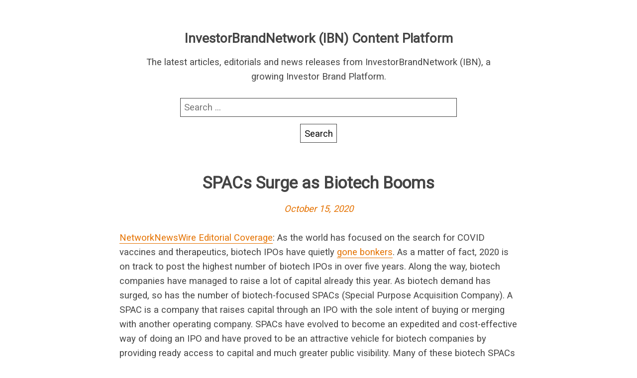

--- FILE ---
content_type: text/html; charset=UTF-8
request_url: https://rss.investorbrandnetwork.com/nnw/spacs-surge-as-biotech-booms/
body_size: 10256
content:
<!DOCTYPE html>
<html lang="en-US" class="no-js">
<head>
	<meta charset="UTF-8"/>
	<meta name="viewport" content="width=device-width, initial-scale=1"/>
	<title>SPACs Surge as Biotech Booms &#8211; InvestorBrandNetwork (IBN) Content Platform</title>
<meta name='robots' content='max-image-preview:large' />
	<style>img:is([sizes="auto" i], [sizes^="auto," i]) { contain-intrinsic-size: 3000px 1500px }</style>
	<link rel='dns-prefetch' href='//fonts.googleapis.com' />
<link rel="alternate" type="application/rss+xml" title="InvestorBrandNetwork (IBN) Content Platform &raquo; Feed" href="https://rss.investorbrandnetwork.com/feed/" />
<link rel="alternate" type="application/rss+xml" title="InvestorBrandNetwork (IBN) Content Platform &raquo; Comments Feed" href="https://rss.investorbrandnetwork.com/comments/feed/" />
<link rel="alternate" type="application/rss+xml" title="InvestorBrandNetwork (IBN) Content Platform &raquo; SPACs Surge as Biotech Booms Comments Feed" href="https://rss.investorbrandnetwork.com/nnw/spacs-surge-as-biotech-booms/feed/" />
<script type="text/javascript">
/* <![CDATA[ */
window._wpemojiSettings = {"baseUrl":"https:\/\/s.w.org\/images\/core\/emoji\/16.0.1\/72x72\/","ext":".png","svgUrl":"https:\/\/s.w.org\/images\/core\/emoji\/16.0.1\/svg\/","svgExt":".svg","source":{"concatemoji":"https:\/\/rss.investorbrandnetwork.com\/wp-includes\/js\/wp-emoji-release.min.js?ver=6.8.3"}};
/*! This file is auto-generated */
!function(s,n){var o,i,e;function c(e){try{var t={supportTests:e,timestamp:(new Date).valueOf()};sessionStorage.setItem(o,JSON.stringify(t))}catch(e){}}function p(e,t,n){e.clearRect(0,0,e.canvas.width,e.canvas.height),e.fillText(t,0,0);var t=new Uint32Array(e.getImageData(0,0,e.canvas.width,e.canvas.height).data),a=(e.clearRect(0,0,e.canvas.width,e.canvas.height),e.fillText(n,0,0),new Uint32Array(e.getImageData(0,0,e.canvas.width,e.canvas.height).data));return t.every(function(e,t){return e===a[t]})}function u(e,t){e.clearRect(0,0,e.canvas.width,e.canvas.height),e.fillText(t,0,0);for(var n=e.getImageData(16,16,1,1),a=0;a<n.data.length;a++)if(0!==n.data[a])return!1;return!0}function f(e,t,n,a){switch(t){case"flag":return n(e,"\ud83c\udff3\ufe0f\u200d\u26a7\ufe0f","\ud83c\udff3\ufe0f\u200b\u26a7\ufe0f")?!1:!n(e,"\ud83c\udde8\ud83c\uddf6","\ud83c\udde8\u200b\ud83c\uddf6")&&!n(e,"\ud83c\udff4\udb40\udc67\udb40\udc62\udb40\udc65\udb40\udc6e\udb40\udc67\udb40\udc7f","\ud83c\udff4\u200b\udb40\udc67\u200b\udb40\udc62\u200b\udb40\udc65\u200b\udb40\udc6e\u200b\udb40\udc67\u200b\udb40\udc7f");case"emoji":return!a(e,"\ud83e\udedf")}return!1}function g(e,t,n,a){var r="undefined"!=typeof WorkerGlobalScope&&self instanceof WorkerGlobalScope?new OffscreenCanvas(300,150):s.createElement("canvas"),o=r.getContext("2d",{willReadFrequently:!0}),i=(o.textBaseline="top",o.font="600 32px Arial",{});return e.forEach(function(e){i[e]=t(o,e,n,a)}),i}function t(e){var t=s.createElement("script");t.src=e,t.defer=!0,s.head.appendChild(t)}"undefined"!=typeof Promise&&(o="wpEmojiSettingsSupports",i=["flag","emoji"],n.supports={everything:!0,everythingExceptFlag:!0},e=new Promise(function(e){s.addEventListener("DOMContentLoaded",e,{once:!0})}),new Promise(function(t){var n=function(){try{var e=JSON.parse(sessionStorage.getItem(o));if("object"==typeof e&&"number"==typeof e.timestamp&&(new Date).valueOf()<e.timestamp+604800&&"object"==typeof e.supportTests)return e.supportTests}catch(e){}return null}();if(!n){if("undefined"!=typeof Worker&&"undefined"!=typeof OffscreenCanvas&&"undefined"!=typeof URL&&URL.createObjectURL&&"undefined"!=typeof Blob)try{var e="postMessage("+g.toString()+"("+[JSON.stringify(i),f.toString(),p.toString(),u.toString()].join(",")+"));",a=new Blob([e],{type:"text/javascript"}),r=new Worker(URL.createObjectURL(a),{name:"wpTestEmojiSupports"});return void(r.onmessage=function(e){c(n=e.data),r.terminate(),t(n)})}catch(e){}c(n=g(i,f,p,u))}t(n)}).then(function(e){for(var t in e)n.supports[t]=e[t],n.supports.everything=n.supports.everything&&n.supports[t],"flag"!==t&&(n.supports.everythingExceptFlag=n.supports.everythingExceptFlag&&n.supports[t]);n.supports.everythingExceptFlag=n.supports.everythingExceptFlag&&!n.supports.flag,n.DOMReady=!1,n.readyCallback=function(){n.DOMReady=!0}}).then(function(){return e}).then(function(){var e;n.supports.everything||(n.readyCallback(),(e=n.source||{}).concatemoji?t(e.concatemoji):e.wpemoji&&e.twemoji&&(t(e.twemoji),t(e.wpemoji)))}))}((window,document),window._wpemojiSettings);
/* ]]> */
</script>
<style id='wp-emoji-styles-inline-css' type='text/css'>

	img.wp-smiley, img.emoji {
		display: inline !important;
		border: none !important;
		box-shadow: none !important;
		height: 1em !important;
		width: 1em !important;
		margin: 0 0.07em !important;
		vertical-align: -0.1em !important;
		background: none !important;
		padding: 0 !important;
	}
</style>
<link rel='stylesheet' id='wp-block-library-css' href='https://rss.investorbrandnetwork.com/wp-includes/css/dist/block-library/style.min.css?ver=6.8.3' type='text/css' media='all' />
<style id='classic-theme-styles-inline-css' type='text/css'>
/*! This file is auto-generated */
.wp-block-button__link{color:#fff;background-color:#32373c;border-radius:9999px;box-shadow:none;text-decoration:none;padding:calc(.667em + 2px) calc(1.333em + 2px);font-size:1.125em}.wp-block-file__button{background:#32373c;color:#fff;text-decoration:none}
</style>
<style id='global-styles-inline-css' type='text/css'>
:root{--wp--preset--aspect-ratio--square: 1;--wp--preset--aspect-ratio--4-3: 4/3;--wp--preset--aspect-ratio--3-4: 3/4;--wp--preset--aspect-ratio--3-2: 3/2;--wp--preset--aspect-ratio--2-3: 2/3;--wp--preset--aspect-ratio--16-9: 16/9;--wp--preset--aspect-ratio--9-16: 9/16;--wp--preset--color--black: #000000;--wp--preset--color--cyan-bluish-gray: #abb8c3;--wp--preset--color--white: #ffffff;--wp--preset--color--pale-pink: #f78da7;--wp--preset--color--vivid-red: #cf2e2e;--wp--preset--color--luminous-vivid-orange: #ff6900;--wp--preset--color--luminous-vivid-amber: #fcb900;--wp--preset--color--light-green-cyan: #7bdcb5;--wp--preset--color--vivid-green-cyan: #00d084;--wp--preset--color--pale-cyan-blue: #8ed1fc;--wp--preset--color--vivid-cyan-blue: #0693e3;--wp--preset--color--vivid-purple: #9b51e0;--wp--preset--gradient--vivid-cyan-blue-to-vivid-purple: linear-gradient(135deg,rgba(6,147,227,1) 0%,rgb(155,81,224) 100%);--wp--preset--gradient--light-green-cyan-to-vivid-green-cyan: linear-gradient(135deg,rgb(122,220,180) 0%,rgb(0,208,130) 100%);--wp--preset--gradient--luminous-vivid-amber-to-luminous-vivid-orange: linear-gradient(135deg,rgba(252,185,0,1) 0%,rgba(255,105,0,1) 100%);--wp--preset--gradient--luminous-vivid-orange-to-vivid-red: linear-gradient(135deg,rgba(255,105,0,1) 0%,rgb(207,46,46) 100%);--wp--preset--gradient--very-light-gray-to-cyan-bluish-gray: linear-gradient(135deg,rgb(238,238,238) 0%,rgb(169,184,195) 100%);--wp--preset--gradient--cool-to-warm-spectrum: linear-gradient(135deg,rgb(74,234,220) 0%,rgb(151,120,209) 20%,rgb(207,42,186) 40%,rgb(238,44,130) 60%,rgb(251,105,98) 80%,rgb(254,248,76) 100%);--wp--preset--gradient--blush-light-purple: linear-gradient(135deg,rgb(255,206,236) 0%,rgb(152,150,240) 100%);--wp--preset--gradient--blush-bordeaux: linear-gradient(135deg,rgb(254,205,165) 0%,rgb(254,45,45) 50%,rgb(107,0,62) 100%);--wp--preset--gradient--luminous-dusk: linear-gradient(135deg,rgb(255,203,112) 0%,rgb(199,81,192) 50%,rgb(65,88,208) 100%);--wp--preset--gradient--pale-ocean: linear-gradient(135deg,rgb(255,245,203) 0%,rgb(182,227,212) 50%,rgb(51,167,181) 100%);--wp--preset--gradient--electric-grass: linear-gradient(135deg,rgb(202,248,128) 0%,rgb(113,206,126) 100%);--wp--preset--gradient--midnight: linear-gradient(135deg,rgb(2,3,129) 0%,rgb(40,116,252) 100%);--wp--preset--font-size--small: 13px;--wp--preset--font-size--medium: 20px;--wp--preset--font-size--large: 36px;--wp--preset--font-size--x-large: 42px;--wp--preset--spacing--20: 0.44rem;--wp--preset--spacing--30: 0.67rem;--wp--preset--spacing--40: 1rem;--wp--preset--spacing--50: 1.5rem;--wp--preset--spacing--60: 2.25rem;--wp--preset--spacing--70: 3.38rem;--wp--preset--spacing--80: 5.06rem;--wp--preset--shadow--natural: 6px 6px 9px rgba(0, 0, 0, 0.2);--wp--preset--shadow--deep: 12px 12px 50px rgba(0, 0, 0, 0.4);--wp--preset--shadow--sharp: 6px 6px 0px rgba(0, 0, 0, 0.2);--wp--preset--shadow--outlined: 6px 6px 0px -3px rgba(255, 255, 255, 1), 6px 6px rgba(0, 0, 0, 1);--wp--preset--shadow--crisp: 6px 6px 0px rgba(0, 0, 0, 1);}:where(.is-layout-flex){gap: 0.5em;}:where(.is-layout-grid){gap: 0.5em;}body .is-layout-flex{display: flex;}.is-layout-flex{flex-wrap: wrap;align-items: center;}.is-layout-flex > :is(*, div){margin: 0;}body .is-layout-grid{display: grid;}.is-layout-grid > :is(*, div){margin: 0;}:where(.wp-block-columns.is-layout-flex){gap: 2em;}:where(.wp-block-columns.is-layout-grid){gap: 2em;}:where(.wp-block-post-template.is-layout-flex){gap: 1.25em;}:where(.wp-block-post-template.is-layout-grid){gap: 1.25em;}.has-black-color{color: var(--wp--preset--color--black) !important;}.has-cyan-bluish-gray-color{color: var(--wp--preset--color--cyan-bluish-gray) !important;}.has-white-color{color: var(--wp--preset--color--white) !important;}.has-pale-pink-color{color: var(--wp--preset--color--pale-pink) !important;}.has-vivid-red-color{color: var(--wp--preset--color--vivid-red) !important;}.has-luminous-vivid-orange-color{color: var(--wp--preset--color--luminous-vivid-orange) !important;}.has-luminous-vivid-amber-color{color: var(--wp--preset--color--luminous-vivid-amber) !important;}.has-light-green-cyan-color{color: var(--wp--preset--color--light-green-cyan) !important;}.has-vivid-green-cyan-color{color: var(--wp--preset--color--vivid-green-cyan) !important;}.has-pale-cyan-blue-color{color: var(--wp--preset--color--pale-cyan-blue) !important;}.has-vivid-cyan-blue-color{color: var(--wp--preset--color--vivid-cyan-blue) !important;}.has-vivid-purple-color{color: var(--wp--preset--color--vivid-purple) !important;}.has-black-background-color{background-color: var(--wp--preset--color--black) !important;}.has-cyan-bluish-gray-background-color{background-color: var(--wp--preset--color--cyan-bluish-gray) !important;}.has-white-background-color{background-color: var(--wp--preset--color--white) !important;}.has-pale-pink-background-color{background-color: var(--wp--preset--color--pale-pink) !important;}.has-vivid-red-background-color{background-color: var(--wp--preset--color--vivid-red) !important;}.has-luminous-vivid-orange-background-color{background-color: var(--wp--preset--color--luminous-vivid-orange) !important;}.has-luminous-vivid-amber-background-color{background-color: var(--wp--preset--color--luminous-vivid-amber) !important;}.has-light-green-cyan-background-color{background-color: var(--wp--preset--color--light-green-cyan) !important;}.has-vivid-green-cyan-background-color{background-color: var(--wp--preset--color--vivid-green-cyan) !important;}.has-pale-cyan-blue-background-color{background-color: var(--wp--preset--color--pale-cyan-blue) !important;}.has-vivid-cyan-blue-background-color{background-color: var(--wp--preset--color--vivid-cyan-blue) !important;}.has-vivid-purple-background-color{background-color: var(--wp--preset--color--vivid-purple) !important;}.has-black-border-color{border-color: var(--wp--preset--color--black) !important;}.has-cyan-bluish-gray-border-color{border-color: var(--wp--preset--color--cyan-bluish-gray) !important;}.has-white-border-color{border-color: var(--wp--preset--color--white) !important;}.has-pale-pink-border-color{border-color: var(--wp--preset--color--pale-pink) !important;}.has-vivid-red-border-color{border-color: var(--wp--preset--color--vivid-red) !important;}.has-luminous-vivid-orange-border-color{border-color: var(--wp--preset--color--luminous-vivid-orange) !important;}.has-luminous-vivid-amber-border-color{border-color: var(--wp--preset--color--luminous-vivid-amber) !important;}.has-light-green-cyan-border-color{border-color: var(--wp--preset--color--light-green-cyan) !important;}.has-vivid-green-cyan-border-color{border-color: var(--wp--preset--color--vivid-green-cyan) !important;}.has-pale-cyan-blue-border-color{border-color: var(--wp--preset--color--pale-cyan-blue) !important;}.has-vivid-cyan-blue-border-color{border-color: var(--wp--preset--color--vivid-cyan-blue) !important;}.has-vivid-purple-border-color{border-color: var(--wp--preset--color--vivid-purple) !important;}.has-vivid-cyan-blue-to-vivid-purple-gradient-background{background: var(--wp--preset--gradient--vivid-cyan-blue-to-vivid-purple) !important;}.has-light-green-cyan-to-vivid-green-cyan-gradient-background{background: var(--wp--preset--gradient--light-green-cyan-to-vivid-green-cyan) !important;}.has-luminous-vivid-amber-to-luminous-vivid-orange-gradient-background{background: var(--wp--preset--gradient--luminous-vivid-amber-to-luminous-vivid-orange) !important;}.has-luminous-vivid-orange-to-vivid-red-gradient-background{background: var(--wp--preset--gradient--luminous-vivid-orange-to-vivid-red) !important;}.has-very-light-gray-to-cyan-bluish-gray-gradient-background{background: var(--wp--preset--gradient--very-light-gray-to-cyan-bluish-gray) !important;}.has-cool-to-warm-spectrum-gradient-background{background: var(--wp--preset--gradient--cool-to-warm-spectrum) !important;}.has-blush-light-purple-gradient-background{background: var(--wp--preset--gradient--blush-light-purple) !important;}.has-blush-bordeaux-gradient-background{background: var(--wp--preset--gradient--blush-bordeaux) !important;}.has-luminous-dusk-gradient-background{background: var(--wp--preset--gradient--luminous-dusk) !important;}.has-pale-ocean-gradient-background{background: var(--wp--preset--gradient--pale-ocean) !important;}.has-electric-grass-gradient-background{background: var(--wp--preset--gradient--electric-grass) !important;}.has-midnight-gradient-background{background: var(--wp--preset--gradient--midnight) !important;}.has-small-font-size{font-size: var(--wp--preset--font-size--small) !important;}.has-medium-font-size{font-size: var(--wp--preset--font-size--medium) !important;}.has-large-font-size{font-size: var(--wp--preset--font-size--large) !important;}.has-x-large-font-size{font-size: var(--wp--preset--font-size--x-large) !important;}
:where(.wp-block-post-template.is-layout-flex){gap: 1.25em;}:where(.wp-block-post-template.is-layout-grid){gap: 1.25em;}
:where(.wp-block-columns.is-layout-flex){gap: 2em;}:where(.wp-block-columns.is-layout-grid){gap: 2em;}
:root :where(.wp-block-pullquote){font-size: 1.5em;line-height: 1.6;}
</style>
<link rel='stylesheet' id='roboto-css' href='//fonts.googleapis.com/css?family=Roboto&#038;display=swap&#038;ver=6.8.3' type='text/css' media='all' />
<link rel='stylesheet' id='parent-style-css' href='https://rss.investorbrandnetwork.com/wp-content/themes/fanoe/style.css?ver=6.8.3' type='text/css' media='all' />
<link rel='stylesheet' id='child-style-css' href='https://rss.investorbrandnetwork.com/wp-content/themes/fanoe-child/style.css?ver=6.8.3' type='text/css' media='all' />
<link rel='stylesheet' id='fanoe-style-css' href='https://rss.investorbrandnetwork.com/wp-content/themes/fanoe/assets/css/fanoe.min.css?ver=6.8.3' type='text/css' media='all' />
<link rel="https://api.w.org/" href="https://rss.investorbrandnetwork.com/wp-json/" /><link rel="alternate" title="JSON" type="application/json" href="https://rss.investorbrandnetwork.com/wp-json/wp/v2/nnw/32064" /><link rel="EditURI" type="application/rsd+xml" title="RSD" href="https://rss.investorbrandnetwork.com/xmlrpc.php?rsd" />
<meta name="generator" content="WordPress 6.8.3" />
<link rel="canonical" href="https://rss.investorbrandnetwork.com/nnw/spacs-surge-as-biotech-booms/" />
<link rel='shortlink' href='https://rss.investorbrandnetwork.com/?p=32064' />
<link rel="alternate" title="oEmbed (JSON)" type="application/json+oembed" href="https://rss.investorbrandnetwork.com/wp-json/oembed/1.0/embed?url=https%3A%2F%2Frss.investorbrandnetwork.com%2Fnnw%2Fspacs-surge-as-biotech-booms%2F" />
<link rel="alternate" title="oEmbed (XML)" type="text/xml+oembed" href="https://rss.investorbrandnetwork.com/wp-json/oembed/1.0/embed?url=https%3A%2F%2Frss.investorbrandnetwork.com%2Fnnw%2Fspacs-surge-as-biotech-booms%2F&#038;format=xml" />
		<style>
			a, .js .sidebar .sidebar-button {
				color: #e57200;
			}

			a:focus {
				background: #e57200;
			}

			input:hover, input:focus, textarea:hover, textarea:focus {
				border-color: #e57200			}
		</style>
	<style type="text/css">.recentcomments a{display:inline !important;padding:0 !important;margin:0 !important;}</style>		<style type="text/css" id="wp-custom-css">
			@media screen and (max-width:769px){
	h2.entry-title {
		font-size: 1.2em;
	}
}
@media screen and (min-width:769px){
	h2.entry-title {
		font-size: 1.6em;
	}
}

pubdate {display:none;}		</style>
		</head>
<body class="wp-singular nnw-template-default single single-nnw postid-32064 wp-theme-fanoe wp-child-theme-fanoe-child">
<div class="header-wrapper">
	<header class="branding" role="banner">
				<p class="site-title">
						<a href="https://rss.investorbrandnetwork.com/" rel="home">
				InvestorBrandNetwork (IBN) Content Platform			</a>
				</p>
			<p class="site-description">The latest articles, editorials and news releases from InvestorBrandNetwork (IBN), a growing Investor Brand Platform.</p>
	<form role="search" method="get" class="search-form" action="https://rss.investorbrandnetwork.com/">
				<label>
					<span class="screen-reader-text">Search for:</span>
					<input type="search" class="search-field" placeholder="Search &hellip;" value="" name="s" />
				</label>
				<input type="submit" class="search-submit" value="Search" />
			</form>	</header>
</div>
<div class="wrapper">
	<main class="main">
		<div class="content">
			<article id="post-32064" class="post-32064 nnw type-nnw status-publish hentry">

	<header class="entry-header">
		<h1 class="entry-title">SPACs Surge as Biotech Booms</h1>
		<p class="entry-meta"><span class="entry-date"><a href="https://rss.investorbrandnetwork.com/nnw/spacs-surge-as-biotech-booms/">October 15, 2020</a></span></p>	</header>
	<pubdate>October 15, 2020 08:05:57</pubdate>
	<div class="entry-content">
		<p><a href="https://www.networknewswire.com/" target="_blank" rel="noopener noreferrer">NetworkNewsWire Editorial Coverage</a>: As the world has focused on the search for COVID vaccines and therapeutics, biotech IPOs have quietly <a href="https://news.crunchbase.com/news/biotech-ipos-are-on-a-tear/" target="_blank" rel="noopener noreferrer">gone bonkers</a>. As a matter of fact, 2020 is on track to post the highest number of biotech IPOs in over five years. Along the way, biotech companies have managed to raise a lot of capital already this year. As biotech demand has surged, so has the number of biotech-focused SPACs (Special Purpose Acquisition Company). A SPAC is a company that raises capital through an IPO with the sole intent of buying or merging with another operating company. SPACs have evolved to become an expedited and cost-effective way of doing an IPO and have proved to be an attractive vehicle for biotech companies by providing ready access to capital and much greater public visibility. Many of these biotech SPACs are delivering outsized returns, bolstering both investor confidence and demand. Expectations are high to repeat previous biopharmaceutical success at <strong>180 Life Sciences Corp. (</strong><a href="https://www.investorbrandnetwork.com/clients/180-life-sciences-corp/" target="_blank" rel="noopener noreferrer">180 Profile</a><strong>),</strong> which is expected to merge before year end with <a href="https://www.investorbrandnetwork.com/market-research/?qmtab=detailedquotetabchartnews_qmsymbol=KBLM" target="_blank" rel="noopener noreferrer">KBL Merger Corp. IV (NASDAQ: KBLM)</a>. The company is founded and run by four world-renowned scientists and entrepreneurs who developed the blockbuster anti-inflammatory drug Remicade. They invested their own money to start 180 Life Sciences, own the majority of the equity and aren’t selling any in this transaction. Pharmaceutical giant <a href="https://www.investorbrandnetwork.com/market-research/?qmtab=detailedquotetabchartnews_qmsymbol=LLY" target="_blank" rel="noopener noreferrer"><strong>Eli Lilly and Company (NYSE: LLY) </strong></a>recently announced that its anti-inflammatory drug, Olumiant, used to treat rheumatoid arthritis, may help shorten COVID-19 recovery time. Rebif, an anti-inflammatory drug from <strong><a href="https://www.investorbrandnetwork.com/market-research/?qmtab=detailedquotetabchartnews_qmsymbol=MKKGY" target="_blank" rel="noopener noreferrer">Merck KGAA ADR (OTC: MKKGY)</a></strong><strong>, </strong>is in phase 3 trials with Gilead Sciences’ remdesivir for the treatment of hospitalized COVID-19 patients.<a href="https://www.investorbrandnetwork.com/market-research/?qmtab=detailedquotetabchartnews_qmsymbol=RETA" target="_blank" rel="noopener noreferrer"><strong> Reata Pharmaceuticals Inc. (NASDAQ: RETA) </strong></a>is a clinical-stage biopharmaceutical company that develops novel therapeutics for patients with serious or life-threatening diseases by targeting molecular pathways involved in the regulation of cellular metabolism and inflammation.<a href="https://www.investorbrandnetwork.com/market-research/?qmtab=detailedquotetabchartnews_qmsymbol=PANA" target="_blank" rel="noopener noreferrer"><strong> Panacea Acquisition Corp. (NYSE: PANA)</strong></a> is a special purpose acquisition company formed by an affiliate of EcoR1 Capital, LLC. While the company may pursue an initial business combination target in any industry, it intends to focus its search for a target business operating&#8230;</p>
<p><a href="https://www.networknewswire.com/spacs-surge-as-biotech-booms/" target="_blank" rel="noopener">Read More &gt;&gt;</a></p>
<p><strong>About NetworkNewsWire</strong></p>
<p><a href="http://www.networknewswire.com/" target="_blank" rel="noopener noreferrer">NetworkNewsWire</a> (“NNW”) is a financial news and content distribution company, one of 40+ brands within the <a href="https://www.investorbrandnetwork.com/" target="_blank" rel="noopener noreferrer">InvestorBrandNetwork</a> (“IBN”), that provides<strong>:</strong> (1) access to a network of wire solutions via <a href="http://www.networkwire.com/" target="_blank" rel="noopener noreferrer">NetworkWire</a> to reach all target markets, industries and demographics in the most effective manner possible<strong>;</strong> (2) article and editorial syndication to 5,000+ news outlets<strong>;</strong> (3) enhanced press release solutions to ensure maximum impact<strong>;</strong> (4) social media distribution via IBN millions of social media followers<strong>;</strong> and (5) a full array of corporate communications solutions. As a multifaceted organization with an extensive team of contributing journalists and writers, NNW is uniquely positioned to best serve private and public companies that desire to reach a wide audience comprising investors, consumers, journalists and the general public. By cutting through the overload of information in today’s market, NNW brings its clients unparalleled visibility, recognition and brand awareness. NNW is where news, content and information converge.</p>
<p><strong>To receive SMS text alerts from NetworkNewsWire, text “STOCKS” to 77948 (U.S. Mobile Phones Only)</strong></p>
<p>For more information, please visit <a href="https://www.networknewswire.com/" target="_blank" rel="noopener noreferrer">https://www.NetworkNewsWire.com</a></p>
<p>Please see full terms of use and disclaimers on the NetworkNewsWire website applicable to all content provided by NNW, wherever published or re-published: <a href="http://nnw.fm/Disclaimer" target="_blank" rel="noopener noreferrer">http://NNW.fm/Disclaimer</a></p>
<p>NetworkNewsWire (NNW)<br />
New York, New York<br />
<a href="http://www.networknewswire.com/" target="_blank" rel="noopener noreferrer">www.NetworkNewsWire.com</a><br />
212.418.1217 Office<br />
<a href="/cdn-cgi/l/email-protection#2f6a4b465b405d6f614a5b58405d44614a585c78465d4a014c4042"><span class="__cf_email__" data-cfemail="01446568756e73414f6475766e736a4f647672566873642f626e6c">[email&#160;protected]</span></a></p>
<p>NetworkNewsWire is part of the <a href="https://www.investorbrandnetwork.com/" target="_blank" rel="noopener noreferrer">InvestorBrandNetwork</a></p>
<p>DISCLAIMER: NetworkNewsWire (NNW) is the source of the Article and content set forth above. References to any issuer other than the profiled issuer are intended solely to identify industry participants and do not constitute an endorsement of any issuer and do not constitute a comparison to the profiled issuer. The commentary, views and opinions expressed in this release by NNW are solely those of NNW. Readers of this Article and content agree that they cannot and will not seek to hold liable NNW for any investment decisions by their readers or subscribers. NNW is a news dissemination and financial marketing solutions provider and are NOT registered broker-dealers/analysts/investment advisers, hold no investment licenses and may NOT sell, offer to sell or offer to buy any security.</p>
<p>The Article and content related to the profiled company represent the personal and subjective views of the Author, and are subject to change at any time without notice. The information provided in the Article and the content has been obtained from sources which the Author believes to be reliable. However, the Author has not independently verified or otherwise investigated all such information. None of the Author, NNW, or any of their respective affiliates, guarantee the accuracy or completeness of any such information. This Article and content are not, and should not be regarded as investment advice or as a recommendation regarding any particular security or course of action; readers are strongly urged to speak with their own investment advisor and review all of the profiled issuer’s filings made with the Securities and Exchange Commission before making any investment decisions and should understand the risks associated with an investment in the profiled issuer’s securities, including, but not limited to, the complete loss of your investment.</p>
<p>NNW HOLDS NO SHARES OF ANY COMPANY NAMED IN THIS RELEASE.</p>
<p>This release contains “forward-looking statements” within the meaning of Section 27A of the Securities Act of 1933, as amended, and Section 21E the Securities Exchange Act of 1934, as amended and such forward-looking statements are made pursuant to the safe harbor provisions of the Private Securities Litigation Reform Act of 1995. “Forward-looking statements” describe future expectations, plans, results, or strategies and are generally preceded by words such as “may”, “future”, “plan” or “planned”, “will” or “should”, “expected,” “anticipates”, “draft”, “eventually” or “projected”. You are cautioned that such statements are subject to a multitude of risks and uncertainties that could cause future circumstances, events, or results to differ materially from those projected in the forward-looking statements, including the risks that actual results may differ materially from those projected in the forward-looking statements as a result of various factors, and other risks identified in a company’s annual report on Form 10-K or 10-KSB and other filings made by such company with the Securities and Exchange Commission. You should consider these factors in evaluating the forward-looking statements included herein, and not place undue reliance on such statements. The forward-looking statements in this release are made as of the date hereof and NNW undertakes no obligation to update such statements.</p>
<p>Additional Information about the 180 Life Sciences Business Combination and Where to Find It</p>
<p>KBL Merger Corp. IV (“KBL”) has filed a registration statement on Form S-4, which includes a preliminary proxy statement/prospectus for KBL’s stockholders, with the Securities and Exchange Commission. KBL’s definitive proxy statement/prospectus will be mailed to KBL’s stockholders that do not opt to receive the document electronically. KBL and 180 Life Sciences urge investors, stockholders and other interested persons to read the preliminary proxy statement/prospectus, as well as other documents that will be filed with the SEC, because these documents will contain important information about the proposed business combination transaction. Such persons can also read KBL’s Annual Report on Form 10-K for the fiscal year ended December 31, 2019, for a description of the security holdings of its officers and directors and their respective interests as security holders in the consummation of the proposed business combination transaction. KBL’s definitive proxy statement/prospectus, which is included in the registration statement, will be mailed to stockholders of KBL as of a record date to be established. KBL’s stockholders will also be able to obtain a copy of such documents, without charge, by directing a request to: KBL Merger Corp. IV, 30 Park Place, Suite 45E, New York, NY 10007; e-mail: <a href="/cdn-cgi/l/email-protection#97f6f3fafef9d7fcf5fbe1f4b9f4f8fa" target="_blank" rel="noopener noreferrer"><span class="__cf_email__" data-cfemail="0e6f6a6367604e656c62786d206d6163">[email&#160;protected]</span></a>  These documents can also be obtained, without charge, at the SEC’s web site (<a href="https://www.sec.gov/" target="_blank" rel="noopener noreferrer">http://www.sec.gov</a>)</p>
<p>Participants in Solicitation</p>
<p>KBL and its directors and executive officers may be deemed to be participants in the solicitation of proxies for the special meeting of KBL’s stockholders to be held to approve the proposed transactions in connection with the business combination with 180 Life Sciences. Information regarding the persons who may, under the rules of the SEC, be deemed participants in the solicitation of KBL’s stockholders in connection with the proposed business combination with 180 Life Sciences are set forth in the amended preliminary proxy statement/prospectus included in the registration statement that was filed with the SEC on August 28, 2020. You can find information about KBL’s executive officers and directors in its Annual Report on Form 10-K for the fiscal year ended December 31, 2019, which was filed with the SEC on April 7, 2020. You can obtain free copies of these documents from KBL using the contact information above.</p>
<p>Non-Solicitation</p>
<p>This communication is not a proxy statement or solicitation of a proxy, consent or authorization with respect to any securities or in respect of the proposed business combination between KBL and 180 Life Sciences and shall not constitute an offer to sell or a solicitation of an offer to buy the securities of KBL and 180 Life Sciences, nor shall there be any sale of any such securities in any state or jurisdiction in which such offer, solicitation, or sale would be unlawful prior to registration or qualification under the securities laws of such state or jurisdiction. No offer of securities shall be made except by means of a prospectus meeting the requirements of Section 10 of the Securities Act of 1933, as amended.</p>
	</div>
	<footer class="entry-footer">
			</footer>
</article>

	<nav class="navigation post-navigation" aria-label="Posts">
		<h2 class="screen-reader-text">Post navigation</h2>
		<div class="nav-links"><div class="nav-previous"><a href="https://rss.investorbrandnetwork.com/nnw/networknewsbreaks-medallia-inc-nyse-mdla-closes-575m-convertible-senior-notes-offering/" rel="prev">NetworkNewsBreaks – Medallia Inc. (NYSE: MDLA) Closes $575M Convertible Senior Notes Offering</a></div><div class="nav-next"><a href="https://rss.investorbrandnetwork.com/nnw/networknewsbreaks-wrap-technologies-inc-nasdaq-wrtc-to-host-q3-2020-live-video-conference-webcast/" rel="next">NetworkNewsBreaks – Wrap Technologies Inc. (NASDAQ: WRTC) to Host Q3 2020 Live Video Conference Webcast</a></div></div>
	</nav>		</div>
	</main>
</div><!--#wrapper-->

<script data-cfasync="false" src="/cdn-cgi/scripts/5c5dd728/cloudflare-static/email-decode.min.js"></script><script type="speculationrules">
{"prefetch":[{"source":"document","where":{"and":[{"href_matches":"\/*"},{"not":{"href_matches":["\/wp-*.php","\/wp-admin\/*","\/wp-content\/uploads\/*","\/wp-content\/*","\/wp-content\/plugins\/*","\/wp-content\/themes\/fanoe-child\/*","\/wp-content\/themes\/fanoe\/*","\/*\\?(.+)"]}},{"not":{"selector_matches":"a[rel~=\"nofollow\"]"}},{"not":{"selector_matches":".no-prefetch, .no-prefetch a"}}]},"eagerness":"conservative"}]}
</script>
<script type="text/javascript" src="https://rss.investorbrandnetwork.com/wp-includes/js/comment-reply.min.js?ver=6.8.3" id="comment-reply-js" async="async" data-wp-strategy="async"></script>
<script type="text/javascript" src="https://rss.investorbrandnetwork.com/wp-content/themes/fanoe/assets/js/bundle.js?ver=6.8.3" id="fanoe-sidebar-js"></script>
<script defer src="https://static.cloudflareinsights.com/beacon.min.js/vcd15cbe7772f49c399c6a5babf22c1241717689176015" integrity="sha512-ZpsOmlRQV6y907TI0dKBHq9Md29nnaEIPlkf84rnaERnq6zvWvPUqr2ft8M1aS28oN72PdrCzSjY4U6VaAw1EQ==" data-cf-beacon='{"version":"2024.11.0","token":"7df2b3d015e541f68fc5afc3114008a8","r":1,"server_timing":{"name":{"cfCacheStatus":true,"cfEdge":true,"cfExtPri":true,"cfL4":true,"cfOrigin":true,"cfSpeedBrain":true},"location_startswith":null}}' crossorigin="anonymous"></script>
</body>
</html>
